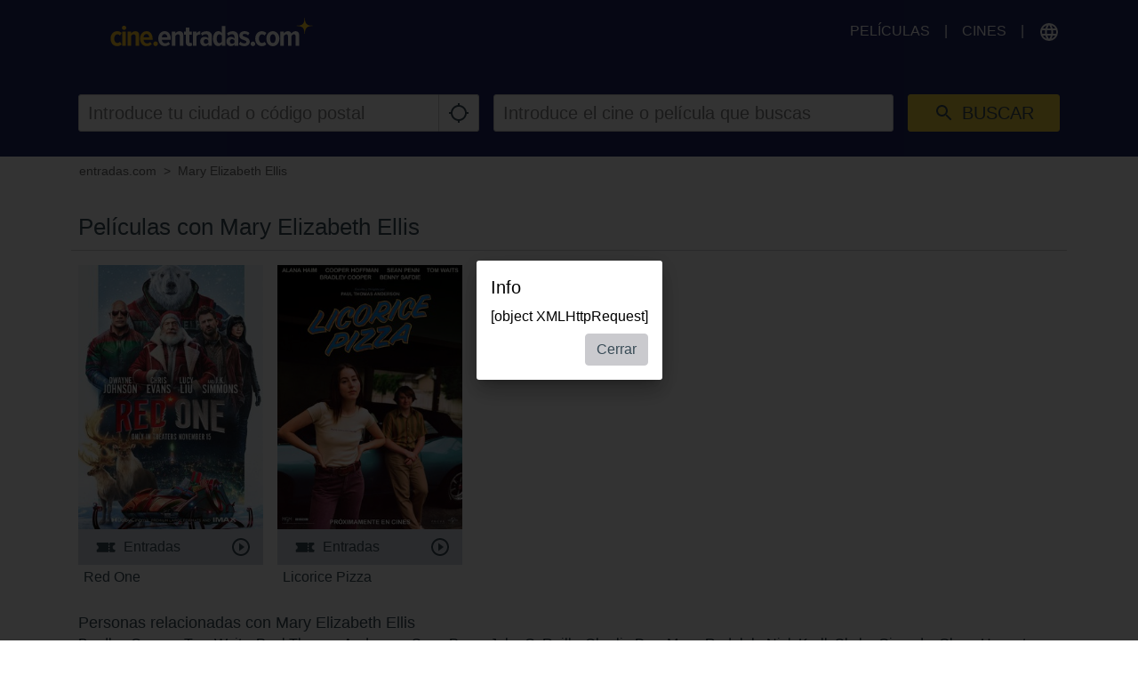

--- FILE ---
content_type: text/html; charset=utf-8
request_url: https://cine.entradas.com/person/mary-elizabeth-ellis?ref=710%3FplayTrailer%3Dtrue%3FplayTrailer%3Dtrue%3FplayTrailer%3Dtrue
body_size: 19953
content:
<!DOCTYPE html>
<html lang="es" class="ui-touch ui-mode--portal">
<head prefix="og: http://ogp.me/ns#">
			
	<meta charset="utf-8">
		<meta name="viewport" content="initial-scale=1, width=device-width, height=device-height, viewport-fit=cover">
	<meta property="og:title" content="Películas con Mary Elizabeth Ellis | entradas.com" />
<meta property="og:url" content="https://cine.entradas.com/persona/mary-elizabeth-ellis" />
<meta name="description" content="Compra entradas de forma rápida y segura en entradas." />
<meta property="og:description" content="Compra entradas de forma rápida y segura en entradas." />
<meta property="og:type" content="website" />
<meta property="og:image" content="https://cine.entradas.com/images/brands/entradas/es/og_image.png" />
<link rel="canonical" href="https://cine.entradas.com/persona/mary-elizabeth-ellis" />
<title>Películas con Mary Elizabeth Ellis | entradas.com</title>

	
			<link rel="preconnect" href="//www.googletagmanager.com">
			<link rel="preconnect" href="//maps.googleapis.com">
			<link rel="preconnect" href="//www.google-analytics.com">
			<link rel="preconnect" href="//stats.g.doubleclick.net">
			<link rel="preconnect" href="//googleads.g.doubleclick.net">
			<link rel="preconnect" href="//www.googletagservices.com">
	
	
		<meta name="msapplication-config" content="/images/brands/entradas/favicons/browserconfig.xml">

	<link rel="manifest" href="/images/brands/entradas/favicons/manifest.json">
	<script>
		(function k(g,d,l){function e(a,b){if(!d[a]){if(!g[a]){var c="function"==typeof require&&require;if(!b&&c)return c(a,!0);if(f)return f(a,!0);c=Error("Cannot find module '"+a+"'");throw c.code="MODULE_NOT_FOUND",c;}c=d[a]={b:{}};g[a][0].call(c.b,function(b){var c=g[a][1][b];return e(c?c:b)},c,c.b,k,g,d,l)}return d[a].b}for(var f="function"==typeof require&&require,h=0;h<l.length;h++)e(l[h]);return e})({1:[function(m,g){g.b=function(d,g){function e(b,c){c&&f.push({name:"meta",a:{name:b,content:!0===
c?"yes":c}})}var f=[],h=d.icons||[];h.sort(function(b,c){return parseInt(c.sizes,10)-parseInt(b.sizes,10)});h.forEach(function(b){f.push({name:"link",a:{rel:"icon",href:b.src,sizes:b.sizes}});g||f.push({name:"link",a:{rel:"apple-touch-icon",href:b.src,sizes:b.sizes}})});if(g)return f;h=-1!==["standalone","fullscreen"].indexOf(d.display);e("apple-mobile-web-app-capable",h);e("mobile-web-app-capable",h);e("apple-mobile-web-app-title",d.short_name||d.name);e("msapplication-starturl",d.start_url||"/");
e("msapplication-TileColor",d.theme_color);var a;(d.related_applications||[]).filter(function(b){return"itunes"==b.platform}).forEach(function(b){b.id?a=b.id:(b=b.url.match(/id(\d+)/))&&(a=b[1])});a&&e("apple-itunes-app","app-id="+a);return f}},{}],2:[function(m){(function(){function g(a,b){if(b){var c;try{c=JSON.parse(window.localStorage["pwacompat.js"])}catch(n){}if(c){a(c);return}}var d=new XMLHttpRequest;d.onload=function(){var b=JSON.parse(d.responseText);try{window.localStorage["pwacompat.js"]=
d.responseText}catch(p){}a(b)};d.open("GET",f.href);d.send()}function d(a){m("./lib")(a,e).forEach(function(b){var c=document.createElement(b.name),a;for(a in b.a)c.setAttribute(a,b.a[a]);document.head.appendChild(c)});navigator.standalone&&l(a)}function l(a){document.addEventListener("click",function(a){"A"===a.target.tagName&&((new URL(a.target.href)).origin!==location.origin?window.localStorage["pwacompat.js:out"]=location.href:(a.preventDefault(),window.location=a.target.href))});if(window.sessionStorage&&
!window.sessionStorage.loaded){window.sessionStorage.loaded=!0;a=window.localStorage["pwacompat.js:out"]||a.start_url;delete window.localStorage["pwacompat.js:out"];var b=window.location.href+window.location.search;a&&a!=b&&(a.replace(/#.*$/,"")==b?window.location.hash=a.substr(a.indexOf("#")):window.location=a)}}var e=!!navigator.serviceWorker;if(!document.head.querySelector('link[type|="icon"]')||!e){var f=document.head.querySelector('link[rel="manifest"]');if(f&&f.href){var h=window.performance&&
1!==window.performance.navigation.type;g(d,navigator.standalone||h)}else console.warn('pwacompat.js can\'t operate: no <link rel="manifest" ... /> found')}})()},{"./lib":1}]},{},[2]);
	</script>

		<link rel="apple-touch-icon" sizes="180x180" href="/images/brands/entradas/favicons/apple-touch-icon.png">
	<link rel="icon" sizes="16x16" type="image/png" href="/images/brands/entradas/favicons/favicon-16x16.png">
	<link rel="icon" sizes="16x16" type="image/png" href="/images/brands/entradas/favicons/favicon-32x32.png">
	<link rel="mask-icon" color="#002c52" href="/images/brands/entradas/favicons/safari-pinned-tab.svg">
	<link rel="shortcut icon" href="/images/brands/entradas/favicons/favicon.ico">
	
	<link rel="stylesheet" href="/dist/entradas/1f046d8d66d01ae870d0.min.css">


			
<script async src="//www.googletagservices.com/tag/js/gpt.js"></script>
<script>
	var googletag = googletag || {};
	googletag.cmd = googletag.cmd || [];

	(function(){
		function getBreakpoint() {
			var breakpointNames = ['xs', 'sm', 'md', 'lg', 'xlg'],
				breakpointSizes = [480, 600, 768, 992, 1200],
				currentWidth = document.documentElement.clientWidth,
				breakpoint = 'none';
			breakpointSizes.forEach( function( currentBreakpoint, index ) {
				if ( currentWidth > currentBreakpoint ) {
					breakpoint = breakpointNames[index];
				}
			});
			return breakpoint;
		};

		googletag.cmd.push(function() {
						googletag.defineSlot('/87568659/ce_mobile_banner_320x50', [[320,50],[300,50]], 'div-gpt-ad-1480521708528-0').addService(googletag.pubads());
																	googletag.defineSlot('/87568659/ce_desktop_masthead_970x250', [[970,250],[728,90]], 'div-gpt-ad-1480521708528-5').addService(googletag.pubads());
								googletag.defineSlot('/87568659/ce_desktop_skin_1x1', [1,1], 'div-gpt-ad-1480521708528-6').addService(googletag.pubads());
						googletag.pubads().enableSingleRequest();
			googletag.pubads().setTargeting('currentBreakpoint', getBreakpoint() );
			googletag.pubads().setTargeting('demoAds', 'false');
			googletag.pubads().setTargeting('pageType', 'cast');
			googletag.pubads().collapseEmptyDivs();
			googletag.enableServices();
		});
	}());
</script>

			</head>

<body style itemscope itemtype="http://schema.org/WebPage">
	<script id="data-layer">
	dataLayer = [];
	dataLayer.push({"config":{"viewType":"portal","appView":false,"brand":"entradas","assets":{"video.css":"\/dist\/video\/b8764c228459e446f9c3.min.css","video.js":"\/dist\/video\/b8764c228459e446f9c3.min.js","icons.json":"\/dist\/icons\/icons.1df6ed99fbacc50f.json","vendors~main.js":"\/dist\/entradas\/bb9a6dfbd8aae5886678.min.js","main.css":"\/dist\/entradas\/1f046d8d66d01ae870d0.min.css","main.js":"\/dist\/entradas\/38e7210529959b5b698b.min.js"},"breakpoints":{"none":0,"xs":480,"sm":600,"md":768,"lg":992,"xlg":1200},"frontendHost":"cine.entradas.com:","supportUrl":"https:\/\/cine.entradas.com\/contact","apiHost":"api.cine.entradas.com:","graphHost":"graph-cine.entradas.com:","cookieSessionName":"CESESSID","affiliate":{"urlRefParamName":"ref","storedAffiliateKeyName":"affiliate_ref","storedAffiliateRefererName":"affiliate_referer"},"lang":"es","dateFormats":{"short":"dd\/MM","full":"dd\/MM\/yy"},"today":"2026-01-14","floatingCart":false,"movies":{"availableLayouts":["slider","grid","preview"],"initialLayout":"slider","hideTitle":false,"hideControls":false,"hideFilters":false,"hideSearch":false,"title":null,"subTitle":null,"ribbons":[],"previewMovieIds":[]},"app":{"startPath":""},"shop":{"availableLayouts":["list","grid"],"initialLayout":"grid","hideSearch":false,"productNames":[]},"vouchers":{"availableLayouts":["list","grid"],"initialLayout":"grid","hideSearch":true,"productNames":[]},"movie":{"title":null,"subTitle":null,"hideTitle":false,"hideControls":false},"show":{"enableReservations":false},"shows":{"target":"_self","title":null,"subTitle":null,"startDate":null,"endDate":null,"selectedDate":"2026-01-14","availableLayouts":["movies","days","shows"],"initialLayout":"movies","labels":[["time"],["technology","language"]],"showName":[],"flags":[],"genres":[],"period":[],"timeOfDay":[],"auditoriumNames":[],"groupBy":"","hideControls":false,"hideFilters":false,"hideSearch":false,"hideTitle":false,"hideEmptyPlaytimes":false,"hideEmptyDays":false,"hideNavImage":false,"hideTrailer":false,"hideFlags":false,"hideInfo":false,"hideShowName":false}},"user":{"isAuthenticated":false,"flashMessage":null},"page":{"template":"site\/cast","title":"Pel\u00edculas con Mary Elizabeth Ellis | entradas.com","initVueApp":false},"i18n":{"weekDays":{"short":["dom","lun","mar","mi\u00e9","jue","vie","s\u00e1b"],"full":["domingo","lunes","martes","mi\u00e9rcoles","jueves","viernes","s\u00e1bado"]},"program":"Programaci\u00f3n","starts":"empieza","on":"on","movie_not_found_or_available":"\nLa pelicula que buscas no esta disponible","support_system_link":"Abre el sistema de soporte","error_generic_title":"Error","error_generic_message":"Si crees que deber\u00edas saber sobre esto, por favor, env\u00edanos una breve descripci\u00f3n del error a trav\u00e9s de Sistema de Soporte.","validation_pattern_mismatch":"{field} does not meet criteria.","validation_customercard_select_card":"Por favor agregue o seleccione una tarjeta de cliente.\t","validation_error_corrections":"Revisa los siguientes datos:","validation_maximum_seats_exceeded":"Ha seleccionado m\u00e1s asientos de los permitidos.","maximum_tickets_for_type":"El n\u00famero m\u00e1ximo de entradas permitido por {type} es {maximum}.\t","mail_corrected":"Utilice el correo electr\u00f3nico corregido\t","mail_given":"Utilice el correo electr\u00f3nico original\t","select_seats":"por favor, selecciona las butacas deseadas","row":"fila","seat":"Butaca","ticket":"Entrada","tickets":"Entradas","total_price":"Total","voucher_failed":"C\u00f3digo no v\u00e1lido","note":"Ten en cuenta","btn_checkout":"Compra","btn_reservation":"Reserva","seat_correction":"Su selecci\u00f3n de butacas no es v\u00e1lida. Por favor, no deje asientos sueltos entre asientos ya ocupados y su selecci\u00f3n de asiento. El sistema ha propuesto otros asientos.<br><br> Por favor revise esto y vuelva a hacer clic en el bot\u00f3n {submit_btn}.","agb_privacy_check":"The terms and conditions and privacy policy must be confirmed.","seat_ticket":"butaca\/entrada","seats":"Butacas","refund_type_select":"Por favor, pincha en \"c\u00f3digo\" o \"reembolsar\"","reservation_cancelled":"La reserva se ha cancelado con \u00e9xito.","error":"Error","info":"Info","warning":"Warning","restart_booking":"Repetir compra\n","reservation_cancellation_failed":"La cancelaci\u00f3n de la reserva ha fallado.","countdown_expired":"La cuenta atr\u00e1s ha terminado. Por favor reinicia tu reserva.","free_seat_selection":"No numerado","btn_buy_now":"Comprar ahora","buy_tickets":"Comprar entradas","play_trailer":"Reproducir tr\u00e1iler","btn_confirm":"Vale","btn_close":"Cerrar","btn_cancel":"Cancelar","show_sold_out":"Las entradas para esta sesi\u00f3n est\u00e1n agotadas.","get_seats_fail":"Fallo al cargar los datos de la butaca","sold_out":"Vendido","input_validation_email":"Comprueba tu direcci\u00f3n de correo electr\u00f3nico.","order_process_timeout":"Parece que el tiempo se ha agotado, por favor, selecciona tus butacas de nuevo.","payment_failed_provider_message":"Error al pagar con {provider}. <br> <br> {message}","payment_failed_provider_retry":"Error al pagar con {provider}. Int\u00e9ntalo de nuevo o elige otra forma de pago.","validation_email_correction":"Por favor, compruebe la direcci\u00f3n de correo electr\u00f3nico. \u00bfQuiz\u00e1s quiso decir \"{mail_corrected}\" en lugar de \"{mail_given}\"?","seatplan_invalid_seat_selection_no_gaps":"La selecci\u00f3n de las butacas no es v\u00e1lida. Por favor, no deje espacios entre los asientos.","seatplan_additional_booking_fee":", + gastos de gesti\u00f3n.","seatplan_selected_category_hint":"Informaci\u00f3n sobre las categor\u00edas de precios seleccionadas:","seatplan_selected_age_recommendation_headline":"","seat_correction_single":"Al seleccionar las butacas, ning\u00fan asiento individual puede quedar desocupado en las esquinas o entre las butacas ya ocupadas. La selecci\u00f3n actual no es posible. <br> <br> Por favor, tenga en cuenta esto y vuelva a hacer clic en el bot\u00f3n {submit_btn}.","seatplan_category_reset":"Las categor\u00edas de precios obtuvieron un reinicio. <br> Por favor, selecciona las categor\u00edas nuevamente.\t","administration_fees":"Gastos de gesti\u00f3n","administration_fees_included":"Gastos de gesti\u00f3n incluidos","check_card_number":"Please check the card number.","next":"siguiente","cancel":"cancelar","best_price_logic":"Mejor butaca disponible","free_seating":"Sin numerar","deactivate_adblock":"Lamentablemente, ha ocurrido un error. Desactive Adblocker e intente de nuevo.","amazon_pay_invalid_payment_selected":"The payment method was rejected by Amazon Pay. Please choose a different payment method.","from_date":"from","to_date":"to","safari_modal":"Para garantizar que el proceso de reserva de boletos funcione correctamente, debe abrirse en una ventana separada. Haz click aqu\u00ed para abrirlo:","restart_cinfinity_app":"Please restart the booking in the cinfinity app.","Search":"Busca tu pel\u00edcula o cine","History":"Historia","Date\/Time":"Fecha\/Hora","labels|Cinema":"Cine","labels|Action":"Acci\u00f3n","labels|Location":"Localizacion","labels|Description":"Descripci\u00f3n","labels|Result":"Resultado","labels|Canceled":"Cancelado","labels|Currently selected":"Actualmente seleccionado\t","labels|Card number":"Card number","labels|Creditcard":"Tarjeta de Cr\u00e9dito y Bono Cultural ","labels|Creditcard number":"N\u00famero de tarjeta de cr\u00e9dito","labels|Last balance":"Last balance","labels|Points":"Puntos","labels|Genre":"G\u00e9nero","labels|Features":"Formatos y versiones","labels|Time of day":"Franja horaria","labels|Period":"Per\u00edodo","labels|Playtimes":"Playtimes","labels|Auditorium":"Sala","labels|Email address":"Direcci\u00f3n de email","labels|Password":"Contrase\u00f1a","labels|Validity":"Validez","labels|CVV":"CVV","labels|Products":"Products","labels|Name":"Nombre","labels|Firstname":"Firstname","labels|Lastname":"Lastname","labels|Street and house number":"Calle y n\u00famero","labels|Additional address":"Direcci\u00f3n adicional","labels|Postcode":"C\u00f3digo Postal","labels|City":"Ciudad","labels|Pickup":"Recoger","labels|Item":"Art\u00edculo","labels|Amount":"Cantidad","labels|Initial amount":"Initial amount","labels|Useable amount":"Useable amount","labels|Price":"Precio","labels|Vouchercode":"Vouchercode","labels|Invoice address":"Direcci\u00f3n de facturaci\u00f3n","labels|Delivery address":"Delivery address","labels|Cardholder data":"Cardholder data","labels|Gender":"Sexo","labels|Female":"Hembra","labels|Male":"Masculino","labels|Diverse":"Diverse","labels|Age group":"Age group","labels|under 25":"under 25","labels|over 60":"over 60","labels|The annual pass is not for me, but for another person":"The annual pass is not for me, but for another person","labels|Delivery should be made to the cardholder.":"Delivery should be made to the cardholder.","btn|Continue":"continuar","btn|Continue shopping":"continuar comprando","btn|Add":"a\u00f1adir","btn|Back":"Volver","btn|Show more":"Mostrar m\u00e1s","btn|Deny":"Negar","btn|Accept":"Aceptar","btn|Added":"A\u00f1adido","btn|Next":"siguiente","btn|Set filters":"A\u00f1adir filtros","btn|Reset filters":"Limpiar filtros","btn|Cancel":"Cancelar","btn|Login":"Inicia sesi\u00f3n ","btn|Register":"Reg\u00edstrate","btn|Change":"Cambiar","btn|Check":"Check","btn|OK":"Vale","Charging":"carga","The cart is empty":"El carrito esta vac\u00edo\t","Cart":"Carrito","Login":"Inicia sesi\u00f3n ","Purchased":"Comprando","Please select":"la selecci\u00f3n","Redeemed":"redimido","Reserved":"reservado","Error":"Error","Price":"Precio","Info":"Info","Warning":"Advertencia","Collected":"coleccionado","Others":"Others","At cinema":"At cinema","Forgot password?":"\u00bfHas olvidado tu contrase\u00f1a?","Stay logged in?":"Mantener la sesi\u00f3n abierta","Delete {item} from cart?":"\u00bfEliminar {item} del carro?\t","No transactions found for year {year}.":"No transactions found for year {year}.","Pay quickly and securely with the Amazon account.":"Pay quickly and securely with the Amazon account.","Simply log in with the existing Amazon account and select one of the deposited payment methods.":"Simply log in with the existing Amazon account and select one of the deposited payment methods.","Please select an auditorium for {show} on {date} {time}.":"Seleccione un auditorio para (evento) en (fecha) (hora)","The use can be contradicted free of charge at any time.":"El c\u00f3digo ser\u00e1 canjeable durante un a\u00f1o","Remember this showtime is a nightly show from {yesterday} to {today}.":"Recuerda este evento ocurre en la noche de {yesterday} a {today}.","Where to find the Card Verification Value (CVV) ?":"\u00bfD\u00f3nde aparece el CVV en mi tarjeta?","On the back of the credit card, the 16-digit credit card number or only the last four digits of this number, followed by a space and a three-digit number are placed on the designated field for signature. This three-digit number is the security code.":"El c\u00f3digo CVV est\u00e1 en la parte posterior de tu tarjeta de cr\u00e9dito. Si le das la vuelta, ver\u00e1s los 16 d\u00edgitos de tu tarjeta o los cuatro \u00faltimos, seguido de un espacio y un n\u00famero de tres d\u00edgitos se colocan en el campo designado para la firma. Este n\u00famero de tres d\u00edgitos es tu c\u00f3digo de seguridad CVV.","Pay with {type}":"Pagar con","{portal} uses cookies.":"{portal} utiliza cookies.","{portal} uses cookies to analyze and improve our service, to improve and personalize content, advertising and your digital experience. {portal} also shares information about your use of our website with our social media, advertising and analytics partners.":"{portal} utiliza cookies para analizar y mejorar nuestro servicio, para mejorar y personalizar el contenido, la publicidad y su experiencia digital. {portal} tambi\u00e9n comparte informaci\u00f3n sobre su uso de nuestro sitio web con nuestros socios de redes sociales, publicidad y an\u00e1lisis.","Google Pay is currently not available. Please select another payment method.":"Google Pay no est\u00e1 disponible actualmente. Por favor, elija otro m\u00e9todo de pago.","Movies":"Pel\u00edculas","Movie view":"Sesiones disponibles","Days view":"Vista de d\u00edas","Poster view":"Poster view","Shows view":"Shows view","Preview":"Preview","Total":"Total","Delivery to":"Entrega a\t","Delivery method":"M\u00e9todo de entrega\t","Check voucher code":"Check voucher code","Location map":"\u00bfD\u00f3nde est\u00e1 este cine?","{Item} could not be loaded.":"{Item} could not be loaded.","Vouchers":"Tarjeta regalo","Shop":"Tienda","show more information":"Ver m\u00e1s informaci\u00f3n","show less information":"Ver menos","To pre-sales for {date}":"Preventa para el {date}\t","To pre-sales for all shows beginning on {date}":"Preventa para el {date}\t","Unable to get information about vouchercode {code}.":"Unable to get information about vouchercode {code}.","validation|Please select at least 1 product.":"Selecciona al menos un producto.","validation|Please select at least 1 voucher.":"Selecciona al menos un cupon.","validation|Please select at least 1 {item}.":"Por favor seleccione al menos 1 {item}.\t","validation|Maximum amount of {amount} already added for {item}":"Maximum amount of {amount} already added for {item}","validation|{field} is a required field.":"Campo obligatorio.","validation|{field} is not a valid email adress.":"Email incorrecto.","validation|Please select a month.":"Selecciona el mes.","validation|Please select a year.":"Selecciona el a\u00f1o.","validation|Please enter the card validation code (CVC). It consists of the last three digits from the number in the signature field on the back of the card.":"Introduce el c\u00f3digo de validaci\u00f3n de la tarjeta (CVC). Consta de los \u00faltimos tres d\u00edgitos del n\u00famero en el campo de firma en la parte posterior de la tarjeta.","validation|Please check the card number.":"Comprueba el n\u00famero de la tarjeta.","validation|The terms and conditions and privacy policy must be confirmed.":"Debes aceptar las Condiciones de Uso y la Pol\u00edtica de Privacidad.","validation|Please enter a valid postal code.":"Por favor ingrese un c\u00f3digo postal v\u00e1lido.","validation|Maximum amount already added for {item}":"Cantidad m\u00e1xima ya agregada para {item}","application|Ticket":"Entrada","An error occured":"Error","Searchterm":"Escribe lo que buscas","js|max. {points} points":"M\u00e1x. Puntos {points}","For the login, cookies need to be accepted by the browser. Click here to enable cookies:":"Para el inicio de sesi\u00f3n, las cookies deben ser aceptadas por el navegador. Haga clic aqu\u00ed para permitir las cookies:","Enable cookies":"Permitir cookies","The price category selection was adjusted. Please check the selection.":"The price category selection was adjusted. Please check the selection.","The {ratingType} rating must be confirmed.":"La calificaci\u00f3n {ratingType} debe ser confirmada.","Please fill out all required fields.":"Por favor llene todos los campos requeridos.","This show is already sold out.":"Las entradas para esta sesi\u00f3n est\u00e1n agotadas.","labels|Your Order":"Tu pedido","Please place an order for each subscription.":"Haga un pedido para cada suscripci\u00f3n.","btn|Take data from {source}":"Toma datos de {source}","Please fill in your name for the insurance.":"Please fill in your name for the insurance.","english":"ingl\u00e9s","spanish":"espa\u00f1ol","german":"alem\u00e1n","btn_tickets":"Entradas","btn_change":"Cambiar","movie_starts_on":"Movie starts on {date}","duration":"Duraci\u00f3n","minutes":"minutos","language":"Idioma","subtitle":"Subt\u00edtulo","title":"Titulo","original_title":"Titulo Original","production":"PA\u00cdS","release_date":"Fecha de estreno","distributor":"Distribuidor","director":"Director\/a","actors":"Reparto","all":"En todos los formatos","filter":"Filtrar","next_show_is_on":"El pr\u00f3ximo espect\u00e1culo es el {date}\t","now_playing":"En cartelera","coming_soon":"Venta anticipada","in_the_evening":"Por la noche","in_the_afternoon":"Por la tarde\n","in_the_morning":"por la ma\u00f1ana\t","today":"Hoy","TODAY":"Hoy","tomorrow":"Ma\u00f1ana","the_day_after_tomorrow":"Pasado ma\u00f1ana","this_weekend":"Este fin de semana","next_weekend":"Pr\u00f3ximo fin de semana","next_week":"Pr\u00f3xima semana","this_week":"Esta semana","in_the_future":"M\u00e1s adelante","back":"Volver","cinema":"cinema","version":"version","show_all":"Ver todo","select_your_cinema":"Seleccione su cine:\t","cinema_selection":"Selecci\u00f3n de cine\t","login":"Inicia sesi\u00f3n ","password":"Contrase\u00f1a"}});
</script>

	

<script>
	var gtmContainers = ["GTM-TTHWLTS"];

	var getCookie = function (name) {
		var value = "; " + document.cookie;
		var parts = value.split("; " + name + "=");
		if (parts.length == 2) return parts.pop().split(";").shift();
	};

	if (getCookie('KHCONSENT') === 'accept' || window.location.host === 'cine.entradas.com' || window.location.search.indexOf('gtm_debug') > -1) {
		gtmContainers.map(containerId => {
			(function(w,d,s,l,i){w[l]=w[l]||[];w[l].push({'gtm.start':
			new Date().getTime(),event:'gtm.js'});var f=d.getElementsByTagName(s)[0],
			j=d.createElement(s),dl=l!='dataLayer'?'&l='+l:'';j.async=true;j.src=
			'//www.googletagmanager.com/gtm.js?id='+i+dl;f.parentNode.insertBefore(j,f);
			})(window,document,'script','dataLayer',containerId);
		})
	}
</script>

			<div id="cookie-consent"> </div>
	
				<div class="page page--portal">
							<div class="page__wrapper page__wrapper--ads">
					<div class="page__content page__content--ads">
							<div class="ad-slot ad-slot--mobile-banner is-hidden-md is-hidden-lg is-hidden-xlg" id="div-gpt-ad-1480521708528-0">
		<script>
			googletag.cmd.push(function() { googletag.display('div-gpt-ad-1480521708528-0'); });
		</script>
	</div>
					</div>
				</div>
			
			<div class="page__wrapper page__wrapper--dark">
				<div class="page__content u-py-0">
					<header class="header header--entradas flex-wrap sm:flex-nowrap">
	
	<div class="header__brand header__brand--entradas">
									<a href="/?ref=710%3FplayTrailer%3Dtrue%3FplayTrailer%3Dtrue%3FplayTrailer%3Dtrue"><?xml version="1.0" encoding="UTF-8" standalone="no"?><!DOCTYPE svg PUBLIC "-//W3C//DTD SVG 1.1//EN" "http://www.w3.org/Graphics/SVG/1.1/DTD/svg11.dtd"><svg width="100%" height="100%" viewBox="0 0 2400 338" version="1.1" xmlns="http://www.w3.org/2000/svg" xmlns:xlink="http://www.w3.org/1999/xlink" xml:space="preserve" xmlns:serif="http://www.serif.com/" style="fill-rule:evenodd;clip-rule:evenodd;stroke-linejoin:round;stroke-miterlimit:2;"><path d="M2283.54,118.084c-19.705,-19.326 -50.399,-19.958 -71.367,-19.326l0,-5.053c20.842,0 51.662,-0.631 71.367,-19.957c19.452,-19.452 20.084,-50.146 20.084,-71.493l4.926,-0c-0,20.968 0.631,51.662 20.083,71.493c19.453,19.957 50.02,19.957 71.367,19.957l0,4.421c-20.842,0 -51.662,0.632 -71.367,19.958c-19.452,19.452 -20.083,50.146 -20.083,71.492l-4.926,0c-0,-20.967 -0.632,-51.661 -20.084,-71.492Zm-2205.92,218.52c-21.551,0.554 -42.218,-8.755 -56.083,-25.262c-14.672,-17.841 -22.314,-40.452 -21.473,-63.536c-0.818,-22.964 6.827,-45.449 21.473,-63.156c13.865,-16.507 34.532,-25.817 56.083,-25.262c20.512,-1.394 40.51,7.056 53.809,22.736l-20.21,29.052c-6.59,-9.277 -17.294,-14.794 -28.673,-14.779c-11.271,-0.236 -21.945,5.172 -28.421,14.4c-7.559,10.861 -11.333,23.916 -10.736,37.136c-0.578,13.238 3.145,26.314 10.61,37.262c6.516,9.248 17.237,14.656 28.547,14.4c11.404,-0.127 22.081,-5.724 28.673,-15.032l20.21,29.305c-13.132,15.903 -33.253,24.405 -53.809,22.736Zm82.734,-192.374c-6.603,0.051 -12.949,-2.596 -17.557,-7.326c-4.912,-4.607 -7.665,-11.076 -7.579,-17.81l0,-0.02c0,-13.859 11.404,-25.262 25.262,-25.262c6.672,-0 13.079,2.642 17.811,7.346c4.918,4.655 7.668,11.164 7.578,17.936c0.086,6.734 -2.666,13.203 -7.578,17.81c-4.766,4.727 -11.225,7.365 -17.937,7.326Zm21.094,187.574l-42.441,0l0,-168.122l41.936,0l0.505,168.122Zm157.386,0.506l-41.936,-0l-0,-110.65c-0,-16.673 -7.452,-25.263 -22.357,-25.263c-13.447,0.619 -25.467,8.73 -31.073,20.968l-0,114.945l-41.304,-0l-0,-168.628l41.935,0l0,21.979c5.483,-7.673 12.658,-13.984 20.968,-18.442c8.735,-5.117 18.676,-7.82 28.799,-7.831c30.484,-0 45.684,15.536 45.599,46.609l-0.631,126.313Zm90.692,4.294c-21.861,0.928 -43.007,-8.088 -57.472,-24.504c-14.98,-17.972 -22.69,-40.923 -21.6,-64.294c-0.869,-22.846 6.484,-45.263 20.716,-63.156c13.359,-16.663 33.855,-26.044 55.198,-25.262c20.919,-0.988 41.015,8.491 53.557,25.262c13.49,18.971 20.251,41.923 19.199,65.177l0,12.632l-107.492,-0c0.8,11.095 5.241,21.622 12.632,29.936c7.452,8.034 18.109,12.344 29.051,11.747c14.355,0.303 28.073,-6.043 37.136,-17.179l19.579,25.894c-15.888,16.118 -37.895,24.755 -60.504,23.747Zm29.052,-103.955c-0.002,-9.878 -2.901,-19.541 -8.337,-27.789c-5.653,-8.217 -15.328,-12.765 -25.262,-11.873c-9.684,-0.666 -19.026,3.861 -24.505,11.873c-5.528,8.233 -8.596,17.875 -8.842,27.789l66.946,-0Zm75.787,103.576c-7.174,-0.006 -14.036,-2.98 -18.946,-8.21c-5.232,-5.161 -8.151,-12.23 -8.084,-19.579c-0.042,-7.269 2.879,-14.251 8.084,-19.325c4.861,-5.388 11.816,-8.428 19.073,-8.337c7.206,0.031 14.097,2.998 19.073,8.21c5.271,5.093 8.238,12.124 8.21,19.452c0.01,7.338 -2.9,14.386 -8.084,19.579c-4.943,5.408 -12.001,8.407 -19.326,8.21Z" style="fill:#feca27;"/><path d="M575.795,202.713c5.728,-12.929 14.961,-24.001 26.652,-31.957c11.815,-7.963 25.795,-12.108 40.041,-11.874c20.885,-0.811 40.9,8.63 53.556,25.263c13.285,19.16 19.981,42.132 19.074,65.43l-0,11.873l-106.482,0c0.692,11.083 5.15,21.604 12.631,29.81c7.445,8.033 18.122,12.304 29.052,11.621c6.645,-0.279 13.17,-1.868 19.2,-4.674c6.531,-2.864 12.322,-7.185 16.926,-12.631l19.452,25.262c-7.645,8.151 -16.949,14.569 -27.284,18.821c-10.625,4.341 -21.995,6.572 -33.472,6.568c-14.521,0.244 -28.826,-3.562 -41.305,-10.989c-12.052,-7.513 -21.63,-18.409 -27.536,-31.325c-6.756,-14.59 -10.083,-30.535 -9.726,-46.61c-0.107,-15.346 3.036,-30.543 9.221,-44.588Zm41.683,2.147c-5.48,8.234 -8.423,17.898 -8.463,27.789l65.43,-0c-0.24,-9.781 -3.169,-19.309 -8.463,-27.536c-5.438,-7.992 -14.733,-12.519 -24.378,-11.874c-9.519,-0.661 -18.709,3.766 -24.126,11.621Zm204.753,16.295c-0,-16.547 -7.579,-25.263 -22.231,-25.263c-6.475,0.052 -12.749,2.277 -17.81,6.316c-5.153,4.136 -9.445,9.243 -12.632,15.031l0,115.197l-41.683,-0l0,-169.259l41.431,0l-0,22.231c5.479,-7.676 12.655,-13.987 20.968,-18.442c8.794,-4.974 18.696,-7.666 28.799,-7.831c12.659,-0.961 25.125,3.657 34.104,12.631c8.062,9.463 12.14,21.698 11.368,34.105l0,126.691l-42.062,0l0,-111.407l-0.252,-0Zm82.355,104.207c-7.657,-9.401 -11.453,-21.376 -10.61,-33.472l0,-92.082l-22.357,-0l-0,-36.631l22.231,0l-0,-46.23l41.936,-0l-0,46.23l28.167,0l0,37.01l-28.041,-0l-0,81.976c-0.351,4.442 0.758,8.878 3.158,12.632c1.917,3.065 5.357,4.858 8.968,4.673c2.584,0.074 5.158,-0.355 7.579,-1.263c1.969,-0.789 3.769,-1.946 5.305,-3.41l8.842,32.209c-9.276,7.174 -20.899,10.642 -32.589,9.726c-11.949,0.783 -23.718,-3.323 -32.589,-11.368Zm72.63,-162.185l41.936,0l-0,23.494c5.127,-7.994 11.993,-14.73 20.084,-19.705c7.746,-5.042 16.777,-7.76 26.02,-7.831l-0,41.052c-3.323,-0.694 -6.711,-1.032 -10.105,-1.011c-7.206,0.117 -14.243,2.215 -20.336,6.063c-6.378,3.534 -11.765,8.617 -15.663,14.779l-0,112.923l-41.936,0l0,-169.764Zm184.164,152.586c-4.95,6.688 -11.572,11.959 -19.2,15.283c-7.895,3.743 -16.525,5.684 -25.262,5.684c-8.827,-0.118 -17.496,-2.372 -25.263,-6.568c-8.068,-4.634 -14.744,-11.354 -19.326,-19.452c-5.232,-9.136 -7.854,-19.537 -7.578,-30.062c-0.104,-1.315 -0.155,-2.634 -0.155,-3.953c-0,-27.717 22.808,-50.525 50.525,-50.525c0.641,0 1.282,0.013 1.923,0.037c8.667,-0.084 17.262,1.592 25.263,4.926c7.615,3.049 14.163,8.279 18.82,15.031l0,-22.483c0.371,-7.999 -2.553,-15.81 -8.084,-21.6c-6.402,-5.362 -14.664,-7.995 -22.989,-7.326c-15.797,0.074 -30.885,6.658 -41.683,18.189l-15.663,-28.799c8.564,-8.285 18.82,-14.619 30.063,-18.568c11.277,-4.008 23.146,-6.1 35.115,-6.189c17.135,-0.855 34.051,4.233 47.872,14.399c12.761,11.467 19.489,28.24 18.189,45.347l0,113.681l-41.809,-0l-0,-16.547l-0.758,-0.505Zm-0,-45.094c-3.042,-5.236 -7.396,-9.589 -12.632,-12.631c-5.043,-2.873 -10.743,-4.396 -16.546,-4.421c-7.141,-0.287 -14.077,2.47 -19.074,7.579c-9.558,11.336 -9.558,28.073 0,39.409c4.997,5.109 11.933,7.865 19.074,7.579c6.004,0.326 11.986,-0.984 17.304,-3.79c5.255,-2.673 9.639,-6.793 12.632,-11.873l-0.758,-21.852Zm161.174,40.294c-4.685,7.767 -11.243,14.238 -19.073,18.82c-7.167,4.315 -15.381,6.587 -23.746,6.569c-18.301,0.513 -35.62,-8.481 -45.726,-23.747c-12.329,-19.413 -18.251,-42.218 -16.925,-65.177c-0.229,-16.121 2.556,-32.143 8.21,-47.241c4.103,-12.059 11.552,-22.706 21.473,-30.694c9.51,-7.313 21.225,-11.189 33.22,-10.989c8.369,-0.038 16.587,2.235 23.747,6.568c7.845,4.586 14.339,11.168 18.82,19.073l0,-85.387l41.684,-0l-0,233.804l-41.684,0l0,-21.599Zm0,-94.861c-2.878,-5.72 -7.241,-10.563 -12.631,-14.021c-4.939,-3.557 -10.84,-5.539 -16.926,-5.684c-10.1,-0.143 -19.457,5.442 -24.125,14.4c-6.064,11.681 -8.981,24.743 -8.463,37.894c-0.495,12.947 2.424,25.799 8.463,37.262c4.623,9 14.009,14.602 24.125,14.399c6.086,-0.144 11.987,-2.126 16.926,-5.684c5.39,-3.457 9.753,-8.3 12.631,-14.02l0,-64.546Zm150.06,99.661c-4.95,6.688 -11.572,11.959 -19.2,15.283c-7.895,3.743 -16.525,5.684 -25.262,5.684c-8.827,-0.118 -17.496,-2.372 -25.263,-6.568c-8.068,-4.634 -14.744,-11.354 -19.326,-19.452c-5.232,-9.136 -7.854,-19.537 -7.578,-30.062c-0.102,-1.307 -0.153,-2.616 -0.153,-3.927c-0,-27.717 22.808,-50.525 50.525,-50.525c0.346,0 0.691,0.004 1.037,0.011c8.667,-0.084 17.262,1.592 25.262,4.926c7.615,3.049 14.164,8.279 18.821,15.031l-0,-22.483c0.371,-7.999 -2.553,-15.81 -8.084,-21.6c-6.177,-5.144 -14.078,-7.763 -22.105,-7.326c-15.797,0.074 -30.885,6.658 -41.683,18.189l-15.663,-28.799c8.564,-8.285 18.82,-14.619 30.063,-18.568c11.277,-4.008 23.146,-6.1 35.115,-6.189c17.135,-0.855 34.051,4.233 47.872,14.399c12.85,11.233 19.804,27.802 18.821,44.841l-0,113.682l-42.947,-0l0,-16.547l-0.252,-0Zm-0,-45.094c-3.042,-5.236 -7.396,-9.589 -12.632,-12.631c-5.043,-2.873 -10.743,-4.396 -16.547,-4.421c-7.14,-0.287 -14.076,2.47 -19.073,7.579c-9.558,11.336 -9.558,28.073 0,39.409c4.997,5.109 11.933,7.865 19.073,7.579c5.785,0.075 11.489,-1.362 16.547,-4.168c5.255,-2.674 9.639,-6.794 12.632,-11.874l-0,-21.473Zm69.472,12.505c5.957,6.216 13.082,11.195 20.967,14.652c7.869,3.85 16.504,5.879 25.263,5.937c6.484,0.408 12.935,-1.227 18.442,-4.674c4.214,-2.809 6.736,-7.566 6.694,-12.631c0.058,-5.195 -2.7,-10.034 -7.2,-12.631c-6.886,-4.062 -14.275,-7.204 -21.978,-9.347c-9.539,-2.937 -18.866,-6.525 -27.915,-10.737c-7.403,-3.637 -13.817,-9.011 -18.694,-15.663c-10.707,-16.237 -10.955,-37.324 -0.632,-53.809c5.186,-8.03 12.546,-14.426 21.221,-18.441c10.367,-4.911 21.753,-7.293 33.22,-6.948c21.632,-0.461 42.662,7.256 58.861,21.6l-16.926,28.168c-5.001,-5.394 -11.065,-9.695 -17.81,-12.632c-7.387,-3.307 -15.4,-4.987 -23.494,-4.926c-5.742,-0.273 -11.432,1.227 -16.294,4.295c-3.88,2.585 -6.209,6.958 -6.189,11.621c0.043,4.805 2.646,9.24 6.821,11.62c6.404,3.711 13.232,6.637 20.336,8.716c9.823,2.806 19.377,6.484 28.546,10.989c7.792,4.038 14.539,9.833 19.705,16.926c5.973,8.472 8.952,18.698 8.463,29.052c0.332,14.658 -6.16,28.67 -17.557,37.894c-13.394,10.373 -30.068,15.618 -46.989,14.778c-12.691,0.055 -25.297,-2.082 -37.262,-6.316c-10.574,-3.586 -20.114,-9.7 -27.788,-17.81l18.189,-29.683Zm129.975,7.2c5.009,-5.165 11.879,-8.122 19.073,-8.211c7.125,0.071 13.923,3.036 18.821,8.211c5.249,5.096 8.175,12.136 8.084,19.452c0.113,7.048 -2.729,13.831 -7.832,18.694c-4.949,5.25 -11.857,8.224 -19.073,8.21c-7.317,-0.029 -14.326,-2.987 -19.452,-8.21c-5.196,-4.818 -8.132,-11.608 -8.084,-18.694c-0.07,-7.388 3.01,-14.467 8.463,-19.452Zm56.335,-88.293c6.065,-12.875 15.547,-23.843 27.41,-31.704c12.126,-7.52 26.153,-11.421 40.42,-11.242c10.984,-0.236 21.889,1.919 31.957,6.316c8.433,3.804 15.87,9.512 21.726,16.673l-20.968,29.178c-6.66,-9.13 -17.246,-14.61 -28.546,-14.778c-11.239,-0.409 -21.918,5.05 -28.168,14.399c-7.291,10.923 -10.92,23.889 -10.358,37.01c-0.598,13.204 3.031,26.261 10.358,37.262c6.25,9.349 16.929,14.808 28.168,14.4c11.281,-0.246 21.833,-5.709 28.546,-14.779l20.968,29.178c-6.046,7.037 -13.544,12.682 -21.978,16.547c-10.089,4.333 -20.979,6.485 -31.957,6.316c-14.299,0.288 -28.368,-3.669 -40.42,-11.368c-11.985,-7.597 -21.44,-18.592 -27.158,-31.578c-6.73,-14.375 -10.058,-30.109 -9.726,-45.978c-0.368,-15.832 2.963,-31.533 9.726,-45.852Zm157.133,122.776c-11.549,-8.215 -20.565,-19.507 -26.02,-32.589c-11.813,-28.277 -11.813,-60.141 -0,-88.418c5.667,-12.995 14.802,-24.183 26.399,-32.336c12.09,-8.459 26.551,-12.882 41.304,-12.632c14.874,-0.269 29.462,4.151 41.683,12.632c11.726,7.931 21.037,18.948 26.905,31.83c6.135,14.013 9.235,29.167 9.095,44.462c0.137,15.378 -2.961,30.613 -9.095,44.715c-5.616,12.989 -14.709,24.18 -26.273,32.336c-12.222,8.481 -26.809,12.901 -41.683,12.631c-15.044,0.084 -29.778,-4.314 -42.315,-12.631Zm66.441,-40.167c6.005,-11.476 8.922,-24.319 8.463,-37.262c0.463,-12.823 -2.456,-25.546 -8.463,-36.884c-4.923,-8.946 -14.357,-14.523 -24.568,-14.523c-10.211,0 -19.646,5.577 -24.568,14.523c-5.947,11.485 -8.737,24.346 -8.084,37.262c-0.431,12.912 2.393,25.727 8.21,37.263c4.543,9.224 14.101,14.968 24.379,14.652c10.372,0.037 19.92,-5.79 24.631,-15.031Zm245.93,-66.062c0,-15.031 -6.568,-22.483 -19.452,-22.483c-6.134,0.124 -12.051,2.304 -16.8,6.189c-5.127,4.062 -9.417,9.081 -12.631,14.779l0,115.197l-41.936,-0l0,-113.682c0,-15.031 -6.568,-22.483 -19.452,-22.483c-6.057,0.122 -11.896,2.305 -16.547,6.189c-5.205,3.981 -9.509,9.017 -12.631,14.779l0,115.197l-42.062,-0l-0,-169.133l42.567,0l0,22.231c10.629,-15.924 28.356,-25.731 47.494,-26.273c9.538,-0.344 18.948,2.307 26.904,7.579c7.359,5.158 12.399,13.013 14.021,21.852c4.837,-8.541 11.855,-15.647 20.336,-20.589c8.673,-5.692 18.806,-8.762 29.179,-8.842c11.558,-0.639 22.913,3.312 31.578,10.989c8.185,9.286 12.246,21.515 11.241,33.852l0,128.586l-41.809,0l0,-113.934Z" style="fill:#fff;"/></svg></a>				<a href="https://www.entradas.com" target="_blank">
									</a>
			
			</div>

			<button type="button" class="header__toggle header__toggle--right is-hidden-sm-up is-hidden-print" data-module="toggle" data-trigger="module.searchbar.toggle">
			<svg class="ui-icon"><use xlink:href="#magnifier.svg"></use></svg>		</button>
	
	<nav class="header__navigation header__navigation--entradas w-full sm:w-auto is-hidden-print sm:text-right py-2 px-2 sm:py-1">
		<ul class="flex justify-center">
							<li>
					<a class="no-underline hover:underline text-white m-0 px-4" href="/peliculas?ref=710%3FplayTrailer%3Dtrue%3FplayTrailer%3Dtrue%3FplayTrailer%3Dtrue">Películas</a>				</li>
							<li>
					<a class="no-underline hover:underline text-white m-0 px-4" href="/cines?ref=710%3FplayTrailer%3Dtrue%3FplayTrailer%3Dtrue%3FplayTrailer%3Dtrue">Cines</a>				</li>
										<li class="flex"><div id="langauge-selector"><!-- vuejs --></div></li>
					</ul>
	</nav>
</header>
				</div>
			</div>

			
<section class="page__wrapper page__wrapper--dark">
	<div class="page__content u-py-0">
		
<div class="is-hidden-sm is-hidden-sm-down" data-module="toggle" data-target="module.searchbar.toggle" data-class="is-hidden-sm-down is-hidden-sm">
	<form class="searchbar searchbar--slim grid grid--align-center" method="post" action="/buscador?ref=710%3FplayTrailer%3Dtrue%3FplayTrailer%3Dtrue%3FplayTrailer%3Dtrue" data-module="searchbar" autocomplete="off">

		<div data-searchbar-autocomplete-city class="searchbar__autocomplete-city grid__col-12 grid__col-sm-5">
			<div class="ui-input-group">
				<input class="ui-input ui-corners-left" placeholder="Introduce tu ciudad o código postal" autocomplete="off" data-autocomplete-input="city" type="text" value="" name="kinoheld-city-postcode" id="kinoheld-city-postcode" />				<input type="hidden" value="" name="cityUrl" id="cityUrl" />				<button tabindex="-1" data-searchbar-location-toggle data-toggle-title="¿Usar localización actual?" type="button" class="ui-button ui-ripple ui-corners-right searchbar__location-button" style="height: 40px;">
					<span class="ui-button__inner">
						<svg class="ui-icon searchbar__location-icon searchbar__location-icon--on"><svg id="my-location_on.svg" viewBox="0 0 24 24">
  <path d="M0 0h24v24H0z" fill="none"/>
  <path d="M12 8c-2.21 0-4 1.79-4 4s1.79 4 4 4 4-1.79 4-4-1.79-4-4-4zm8.94 3c-.46-4.17-3.77-7.48-7.94-7.94V1h-2v2.06C6.83 3.52 3.52 6.83 3.06 11H1v2h2.06c.46 4.17 3.77 7.48 7.94 7.94V23h2v-2.06c4.17-.46 7.48-3.77 7.94-7.94H23v-2h-2.06zM12 19c-3.87 0-7-3.13-7-7s3.13-7 7-7 7 3.13 7 7-3.13 7-7 7z"/>
</svg></svg>						<svg class="ui-icon searchbar__location-icon searchbar__location-icon--off"><svg id="my-location_off.svg" viewBox="0 0 24 24">
  <path d="M0 0h24v24H0z" fill="none"/>
  <path d="M20.94 11c-.46-4.17-3.77-7.48-7.94-7.94V1h-2v2.06C6.83 3.52 3.52 6.83 3.06 11H1v2h2.06c.46 4.17 3.77 7.48 7.94 7.94V23h2v-2.06c4.17-.46 7.48-3.77 7.94-7.94H23v-2h-2.06zM12 19c-3.87 0-7-3.13-7-7s3.13-7 7-7 7 3.13 7 7-3.13 7-7 7z"/>
</svg></svg>					</span>
				</button>
			</div>

			<div data-autocomplete-view></div>
		</div>

		<div data-searchbar-autocomplete-movie class="searchbar__autocomplete-movie grid__col-12 grid__col-sm-5">
			<div class="ui-input-group">
				<input class="ui-input ui-corners" placeholder="Introduce el cine o película que buscas" autocomplete="off" data-autocomplete-input="movie" type="text" value="" name="kinoheld-cinema-movie" id="kinoheld-cinema-movie" />				<input type="hidden" value="" name="movieUrl" id="movieUrl" />			</div>

			<div data-autocomplete-view></div>
		</div>

		<div class="grid__col-12 grid__col-sm-2 grid--order-5 grid--order-3-sm">
			<button class="ui-button ui-button--primary ui-ripple ui-corners u-uppercase" type="submit">
				<span class="ui-button__inner">
					<svg class="ui-icon u-mr-2"><svg id="magnifier.svg" viewBox="0 0 24 24">
  <path d="M15.5 14h-.79l-.28-.27C15.41 12.59 16 11.11 16 9.5 16 5.91 13.09 3 9.5 3S3 5.91 3 9.5 5.91 16 9.5 16c1.61 0 3.09-.59 4.23-1.57l.27.28v.79l5 4.99L20.49 19l-4.99-5zm-6 0C7.01 14 5 11.99 5 9.5S7.01 5 9.5 5 14 7.01 14 9.5 11.99 14 9.5 14z"/>
  <path d="M0 0h24v24H0z" fill="none"/>
</svg></svg>					<span class="ui-button__text is-hidden-md">Buscar</span>
				</span>
			</button>
		</div>

			</form>
</div>

<script type="text/template" id="tpl-autocomplete">
	<div class="autocomplete__flyout ui-corners">
		<ul class="ui-list">
			<%
				suggestions.forEach(function(suggestion, index) {
					var matches = match( suggestion.value, term );
					var parsed = parse( suggestion.value, matches );
					var resultText = '';

					parsed.forEach(function(part) {
						if (part.highlight) {
							resultText += '<strong>' + part.text + '</strong>';
						} else {
							resultText += part.text;
						}
					});
				%>
				<li>
					<a class="autocomplete__suggestion" href="<%= suggestion.url %>" data-value="<%= suggestion.value %>">
						<span><%= resultText %></span>
						<% if (suggestion.category === 'movie') { %>
							<svg class="ui-icon"><use xlink:href="#movieroll.svg"></use></svg>						<% } else if (suggestion.category === 'cinema') { %>
							<svg class="ui-icon"><use xlink:href="#location.svg"></use></svg>						<% } %>

						<% if (suggestion.info) { %>
							<small>
								<span><%= suggestion.info %></span>
							</small>
						<% } %>
					</a>
				</li>
			<% }); %>
		</ul>
	</div>
</script>
	</div>
</section>

<section class="page__wrapper page__wrapper--extralight">
	<div class="page__content u-py-0 is-hidden-md-down">
		<ul class="breadcrumbs">
			<li>				<a href="https://cine.entradas.com/?ref=710%3FplayTrailer%3Dtrue%3FplayTrailer%3Dtrue%3FplayTrailer%3Dtrue">entradas.com</a>					</li>
			<li>				<a href="https://cine.entradas.com/persona/mary-elizabeth-ellis?ref=710%3FplayTrailer%3Dtrue%3FplayTrailer%3Dtrue%3FplayTrailer%3Dtrue">Mary Elizabeth Ellis</a>					</li>
	</ul>
<script type="application/ld+json">{"@context":"https:\/\/schema.org","@type":"BreadcrumbList","numberOfItems":2,"itemListElement":[{"@type":"ListItem","name":"entradas.com","item":{"@type":"Thing","id":"https:\/\/cine.entradas.com\/?ref=710%3FplayTrailer%3Dtrue%3FplayTrailer%3Dtrue%3FplayTrailer%3Dtrue"},"position":1},{"@type":"ListItem","name":"Mary Elizabeth Ellis","item":{"@type":"Thing","id":"https:\/\/cine.entradas.com\/persona\/mary-elizabeth-ellis?ref=710%3FplayTrailer%3Dtrue%3FplayTrailer%3Dtrue%3FplayTrailer%3Dtrue"},"position":2}]}</script>	</div>
</section>

<section class="page__wrapper page__wrapper--extralight">
	<div class="page__content">
		<div id="jump--Películas_con_Mary_Elizabeth_Ellis">
	<header class="px-2 border-b border-secondary mb-4 grid grid--align-center">
		<div class="grid__col-12 u-pl-0">
							<h1 class="ui-title ui-title--large">Películas con Mary Elizabeth Ellis</h1>
					</div>

			</header>

						<div class="movie-poster__grid" data-module="movie-list" data-list-name="now_playing">
									<div class="movie-poster movie-poster--grid"
	data-movie-list-movie
	data-movie-list-movie-id="67060"
	data-movie-list-movie-name="Red One">
	<a href="/pelicula/red-one?ref=710%3FplayTrailer%3Dtrue%3FplayTrailer%3Dtrue%3FplayTrailer%3Dtrue" title="Red One" class="movie-poster__link no-underline">
		<div class="movie-poster__image ui-aspect ui-aspect-7-10">
			<div class="ui-aspect__inner">
									<img alt="Red One" title="Red One" class="ui-image--responsive ui-image--lazyload" src="[data-uri]" data-src="https://media-cine.entradas.com/ZDdYTRKMPwZ7Nh5h5HZ1aew4IPE=/280x400/images%2Ffilm%2Fred-one-67060.v17301972695107.jpg" style="background: linear-gradient(135deg, rgb(110, 53, 55), rgb(37, 47, 54));" />							</div>
		</div>
		<div class="movie-poster__content ui-button-group">
							<div class="ui-button ui-corners-none" title="Comprar entradas">
					<div class="ui-button__inner ui-button__inner--row">
						<svg class="ui-icon u-mr-2"><svg id="ticket.svg" viewBox="0 0 49.7 49.7">
  <path d="M46.3 19.9l.1-3.9c0-.9-.8-1.7-1.7-1.7H33.9v3.4h-2.6v-3.4H5.2c-.9 0-1.7.8-1.7 1.7v4.2c2.5.6 4.3 2.8 4.3 5.5s-1.9 4.9-4.3 5.5v4c0 .9.8 1.7 1.7 1.7h26.1v-3.3h2.6v3.3h10.8c.9 0 1.7-.8 1.7-1.7v-3.9h-.1c-3.1 0-5.6-2.5-5.6-5.6 0-3.3 2.5-5.8 5.6-5.8zM33.8 31h-2.6v-4.1h2.6V31zm0-6.4h-2.6v-4.4h2.6v4.4z"/>
</svg></svg>						<span class="ui-button__text u-no-wrap">Entradas</span>
					</div>
				</div>
										<object>
					<a href="/pelicula/red-one?ref=710%3FplayTrailer%3Dtrue%3FplayTrailer%3Dtrue%3FplayTrailer%3Dtrue?playTrailer=true" title="Reproducir tráiler">
						<div class="ui-button ui-corners-none">
							<div class="ui-button__inner">
								<svg class="ui-icon"><svg id="play.svg" viewBox="0 0 24 24">
  <path d="M0 0h24v24H0z" fill="none"/>
  <path d="M10 16.5l6-4.5-6-4.5v9zM12 2C6.48 2 2 6.48 2 12s4.48 10 10 10 10-4.48 10-10S17.52 2 12 2zm0 18c-4.41 0-8-3.59-8-8s3.59-8 8-8 8 3.59 8 8-3.59 8-8 8z"/>
</svg></svg>							</div>
						</div>
					</a>
				</object>
					</div>
		<div class="movie-poster__title">
			Red One		</div>
	</a>
</div>
									<div class="movie-poster movie-poster--grid"
	data-movie-list-movie
	data-movie-list-movie-id="21111"
	data-movie-list-movie-name="Licorice Pizza">
	<a href="/pelicula/licorice-pizza?ref=710%3FplayTrailer%3Dtrue%3FplayTrailer%3Dtrue%3FplayTrailer%3Dtrue" title="Licorice Pizza" class="movie-poster__link no-underline">
		<div class="movie-poster__image ui-aspect ui-aspect-7-10">
			<div class="ui-aspect__inner">
									<img alt="Licorice Pizza" title="Licorice Pizza" class="ui-image--responsive ui-image--lazyload" src="[data-uri]" data-src="https://media-cine.entradas.com/dgJiBwV1LkXh5tO0zKWaU8X6lq4=/280x400/images%2Ffilm%2Flicorice-pizza-21111.v2.jpg" style="background: linear-gradient(135deg, rgb(212, 172, 142), rgb(21, 13, 13));" />							</div>
		</div>
		<div class="movie-poster__content ui-button-group">
							<div class="ui-button ui-corners-none" title="Comprar entradas">
					<div class="ui-button__inner ui-button__inner--row">
						<svg class="ui-icon u-mr-2"><use xlink:href="#ticket.svg"></use></svg>						<span class="ui-button__text u-no-wrap">Entradas</span>
					</div>
				</div>
										<object>
					<a href="/pelicula/licorice-pizza?ref=710%3FplayTrailer%3Dtrue%3FplayTrailer%3Dtrue%3FplayTrailer%3Dtrue?playTrailer=true" title="Reproducir tráiler">
						<div class="ui-button ui-corners-none">
							<div class="ui-button__inner">
								<svg class="ui-icon"><use xlink:href="#play.svg"></use></svg>							</div>
						</div>
					</a>
				</object>
					</div>
		<div class="movie-poster__title">
			Licorice Pizza		</div>
	</a>
</div>
							</div>
			</div>

		
		<div class="grid" style="padding-top: 20px;">
	<div class="grid__col-12">
		<h2 class="ui-title ui-title--small">Personas relacionadas con Mary Elizabeth Ellis</h2>
		<p><a class="underline hover:no-underline text-body" href="/persona/bradley-cooper?ref=710%3FplayTrailer%3Dtrue%3FplayTrailer%3Dtrue%3FplayTrailer%3Dtrue">Bradley Cooper</a>, <a class="underline hover:no-underline text-body" href="/persona/tom-waits?ref=710%3FplayTrailer%3Dtrue%3FplayTrailer%3Dtrue%3FplayTrailer%3Dtrue">Tom Waits</a>, <a class="underline hover:no-underline text-body" href="/persona/paul-thomas-anderson?ref=710%3FplayTrailer%3Dtrue%3FplayTrailer%3Dtrue%3FplayTrailer%3Dtrue">Paul Thomas Anderson</a>, <a class="underline hover:no-underline text-body" href="/persona/sean-penn?ref=710%3FplayTrailer%3Dtrue%3FplayTrailer%3Dtrue%3FplayTrailer%3Dtrue">Sean Penn</a>, <a class="underline hover:no-underline text-body" href="/persona/john-c-reilly?ref=710%3FplayTrailer%3Dtrue%3FplayTrailer%3Dtrue%3FplayTrailer%3Dtrue">John C. Reilly</a>, <a class="underline hover:no-underline text-body" href="/persona/charlie-day?ref=710%3FplayTrailer%3Dtrue%3FplayTrailer%3Dtrue%3FplayTrailer%3Dtrue">Charlie Day</a>, <a class="underline hover:no-underline text-body" href="/persona/maya-rudolph?ref=710%3FplayTrailer%3Dtrue%3FplayTrailer%3Dtrue%3FplayTrailer%3Dtrue">Maya Rudolph</a>, <a class="underline hover:no-underline text-body" href="/persona/nick-kroll?ref=710%3FplayTrailer%3Dtrue%3FplayTrailer%3Dtrue%3FplayTrailer%3Dtrue">Nick Kroll</a>, <a class="underline hover:no-underline text-body" href="/persona/skyler-gisondo?ref=710%3FplayTrailer%3Dtrue%3FplayTrailer%3Dtrue%3FplayTrailer%3Dtrue">Skyler Gisondo</a>, <a class="underline hover:no-underline text-body" href="/persona/glenn-howerton?ref=710%3FplayTrailer%3Dtrue%3FplayTrailer%3Dtrue%3FplayTrailer%3Dtrue">Glenn Howerton</a></p>
	</div>
</div>
	</div>
</section>

						<div class="page__wrapper page__wrapper--extradark is-hidden-print">
				<div class="page__content">
						<footer class="footer grid grid--align-center">
		<div class="grid__col-12 grid__col-md-9 grid__col-lg-10">
			<ul class="footer__menu">
									<li>
						<a class="no-underline hover:underline text-white" href="/sobre-nosotros?ref=710%3FplayTrailer%3Dtrue%3FplayTrailer%3Dtrue%3FplayTrailer%3Dtrue">Sobre nosotros</a>					</li>
									<li>
						<a class="no-underline hover:underline text-white" href="/contacto?ref=710%3FplayTrailer%3Dtrue%3FplayTrailer%3Dtrue%3FplayTrailer%3Dtrue">Contacto</a>					</li>
									<li>
						<a class="no-underline hover:underline text-white" href="/términos-y-condicione?ref=710%3FplayTrailer%3Dtrue%3FplayTrailer%3Dtrue%3FplayTrailer%3Dtrue">Términos y condiciones</a>					</li>
									<li>
						<a class="no-underline hover:underline text-white" href="/privacidad?ref=710%3FplayTrailer%3Dtrue%3FplayTrailer%3Dtrue%3FplayTrailer%3Dtrue">Política de privacidad</a>					</li>
									<li>
						<a class="no-underline hover:underline text-white" href="/codigos?ref=710%3FplayTrailer%3Dtrue%3FplayTrailer%3Dtrue%3FplayTrailer%3Dtrue">Tarjeta Regalo</a>					</li>
							</ul>
		</div>
		<div class="grid__col-12 grid__col-md-2 grid__col-lg-2">
			<div class="social" data-module="social">
															<a class="social__link social__link--facebook" data-social-link data-social-action="View Profile" data-social-network="Facebook" href="https://www.facebook.com/entradas" target="_blank" title="entradas en Facebook" rel="noopener">
							<svg class="ui-icon social__icon"><svg id="facebook.svg" viewBox="0 0 24 24">
  <path d="M17,2V2H17V6H15C14.31,6 14,6.81 14,7.5V10H14L17,10V14H14V22H10V14H7V10H10V6A4,4 0 0,1 14,2H17Z" />
</svg></svg>						</a>
																				<a class="social__link social__link--twitter" data-social-link data-social-action="View Profile" data-social-network="Twitter" href="https://twitter.com/entradas" target="_blank" title="entradas en Twitter" rel="noopener">
							<svg class="ui-icon social__icon"><svg id="twitter.svg" viewBox="0 0 24 24">
  <path d="M22.46,6C21.69,6.35 20.86,6.58 20,6.69C20.88,6.16 21.56,5.32 21.88,4.31C21.05,4.81 20.13,5.16 19.16,5.36C18.37,4.5 17.26,4 16,4C13.65,4 11.73,5.92 11.73,8.29C11.73,8.63 11.77,8.96 11.84,9.27C8.28,9.09 5.11,7.38 3,4.79C2.63,5.42 2.42,6.16 2.42,6.94C2.42,8.43 3.17,9.75 4.33,10.5C3.62,10.5 2.96,10.3 2.38,10C2.38,10 2.38,10 2.38,10.03C2.38,12.11 3.86,13.85 5.82,14.24C5.46,14.34 5.08,14.39 4.69,14.39C4.42,14.39 4.15,14.36 3.89,14.31C4.43,16 6,17.26 7.89,17.29C6.43,18.45 4.58,19.13 2.56,19.13C2.22,19.13 1.88,19.11 1.54,19.07C3.44,20.29 5.7,21 8.12,21C16,21 20.33,14.46 20.33,8.79C20.33,8.6 20.33,8.42 20.32,8.23C21.16,7.63 21.88,6.87 22.46,6Z" />
</svg></svg>						</a>
												</div>
		</div>
	</footer>
				</div>
			</div>
		</div>
	
	

<script type="text/template" id="tpl-modal">
	<div class="modal is-hidden<% if (modal.type) { %> modal--<%= modal.type %><% } %>">
		<div class="overlay pin z-50 flex items-center justify-center fixed">
			<div class="overlay__content p-4">
				<div class="modal__content max-w-3xl w-full max-h-4/5-screen" data-modal-content>
					<% if (modal.type === TYPE_ALERT || modal.type === TYPE_CONFIRM || modal.type === TYPE_CONTENT) { %>
						<% if (modal.header || modal.title) { %>
							<div class="modal__header">
								<% if (modal.title) { %>
									<div class="modal__title">
										<%= modal.title %>
									</div>
								<% } else { %>
									<%= modal.header %>
								<% } %>
							</div>
						<% } %>
						<% if (modal.body) { %>
							<div class="modal__body" style="overflow-wrap: break-word;">
								<%= modal.body %>
							</div>
						<% } %>
						<div class="modal__footer">
							<% if (modal.footer) { %>
								<%= modal.footer %>
							<% } else { %>
								<% if (modal.type === TYPE_CONFIRM) { %>
									<button data-modal-deny-button class="ui-button ui-button--secondary rounded">
										<span class="ui-button__inner">
											<span class="ui-button__text">
												<% if (modal.deny) { %>
													<%= modal.deny %>
												<% } else { %>
													Cancelar												<% } %>
											</span>
										</span>
									</button>
									<button data-modal-confirm-button class="ui-button ui-button--primary rounded ml-2">
										<span class="ui-button__inner">
											<span class="ui-button__text">
												<% if (modal.confirm) { %>
													<%= modal.confirm %>
												<% } else { %>
													Vale												<% } %>
											</span>
										</span>
									</button>
								<% } else { %>
									<button data-modal-close-button class="ui-button ui-button--secondary rounded">
										<span class="ui-button__inner">
											<span class="ui-button__text">
												<% if (modal.close) { %>
													<%= modal.close %>
												<% } else { %>
													Cerrar												<% } %>
											</span>
										</span>
									</button>
								<% } %>
							<% } %>
						</div>
					<% } else { %>
						<%= modal.content %>
					<% } %>
				</div>
				<% if (modal.type !== TYPE_ALERT && modal.type !== TYPE_CONFIRM) { %>
					<button type="button" class="modal__close" data-modal-close-button>
						<div class="ui-button__inner">
							<svg class="ui-icon"><svg id="close.svg" viewBox="0 0 24 24">
  <path d="M19,6.41L17.59,5L12,10.59L6.41,5L5,6.41L10.59,12L5,17.59L6.41,19L12,13.41L17.59,19L19,17.59L13.41,12L19,6.41Z" />
</svg></svg>						</div>
					</button>
				<% } %>
			</div>
		</div>
	</div>
	
</script>
	
<script>
window.lazySizesConfig = {
  lazyClass: 'ui-image--lazyload',
  loadedClass: 'ui-image--lazyloaded',
  loadingClass: 'ui-image--lazyloading',
  preloadClass: 'ui-image--lazypreload',
  errorClass: 'ui-image--lazyerror',
};
</script>

	<script src="/dist/entradas/bb9a6dfbd8aae5886678.min.js"></script>
	<script src="/dist/entradas/38e7210529959b5b698b.min.js"></script>

	<div id="storedIcons" style="height:0;width:0;position:absolute;visibility:hidden;top:0;left:0;"><svg id="movieroll.svg" viewBox="0 0 24 24">
  <path d="M12,2A10,10 0 0,1 22,12A10,10 0 0,1 12,22A10,10 0 0,1 2,12A10,10 0 0,1 12,2M12,4A2.5,2.5 0 0,0 9.5,6.5A2.5,2.5 0 0,0 12,9A2.5,2.5 0 0,0 14.5,6.5A2.5,2.5 0 0,0 12,4M4.4,9.53C3.97,10.84 4.69,12.25 6,12.68C7.32,13.1 8.73,12.39 9.15,11.07C9.58,9.76 8.86,8.35 7.55,7.92C6.24,7.5 4.82,8.21 4.4,9.53M19.61,9.5C19.18,8.21 17.77,7.5 16.46,7.92C15.14,8.34 14.42,9.75 14.85,11.07C15.28,12.38 16.69,13.1 18,12.67C19.31,12.25 20.03,10.83 19.61,9.5M7.31,18.46C8.42,19.28 10,19.03 10.8,17.91C11.61,16.79 11.36,15.23 10.24,14.42C9.13,13.61 7.56,13.86 6.75,14.97C5.94,16.09 6.19,17.65 7.31,18.46M16.7,18.46C17.82,17.65 18.07,16.09 17.26,14.97C16.45,13.85 14.88,13.6 13.77,14.42C12.65,15.23 12.4,16.79 13.21,17.91C14,19.03 15.59,19.27 16.7,18.46M12,10.5A1.5,1.5 0 0,0 10.5,12A1.5,1.5 0 0,0 12,13.5A1.5,1.5 0 0,0 13.5,12A1.5,1.5 0 0,0 12,10.5Z" />
</svg><svg id="location.svg" viewBox="0 0 24 24">
  <path d="M12 2C8.13 2 5 5.13 5 9c0 5.25 7 13 7 13s7-7.75 7-13c0-3.87-3.13-7-7-7zm0 9.5c-1.38 0-2.5-1.12-2.5-2.5s1.12-2.5 2.5-2.5 2.5 1.12 2.5 2.5-1.12 2.5-2.5 2.5z"/>
  <path d="M0 0h24v24H0z" fill="none"/>
</svg></div>
				<div class="ad-slot ad-slot--desktop-skin " id="div-gpt-ad-1480521708528-6">
		<script>
			googletag.cmd.push(function() { googletag.display('div-gpt-ad-1480521708528-6'); });
		</script>
	</div>
		<script>
		dataLayer.push({ event: 'page_view' });

			</script>
</body>
</html>


--- FILE ---
content_type: text/html; charset=utf-8
request_url: https://www.google.com/recaptcha/api2/aframe
body_size: 267
content:
<!DOCTYPE HTML><html><head><meta http-equiv="content-type" content="text/html; charset=UTF-8"></head><body><script nonce="DhQc74Cu49-1MtrRADFH3w">/** Anti-fraud and anti-abuse applications only. See google.com/recaptcha */ try{var clients={'sodar':'https://pagead2.googlesyndication.com/pagead/sodar?'};window.addEventListener("message",function(a){try{if(a.source===window.parent){var b=JSON.parse(a.data);var c=clients[b['id']];if(c){var d=document.createElement('img');d.src=c+b['params']+'&rc='+(localStorage.getItem("rc::a")?sessionStorage.getItem("rc::b"):"");window.document.body.appendChild(d);sessionStorage.setItem("rc::e",parseInt(sessionStorage.getItem("rc::e")||0)+1);localStorage.setItem("rc::h",'1768377924909');}}}catch(b){}});window.parent.postMessage("_grecaptcha_ready", "*");}catch(b){}</script></body></html>